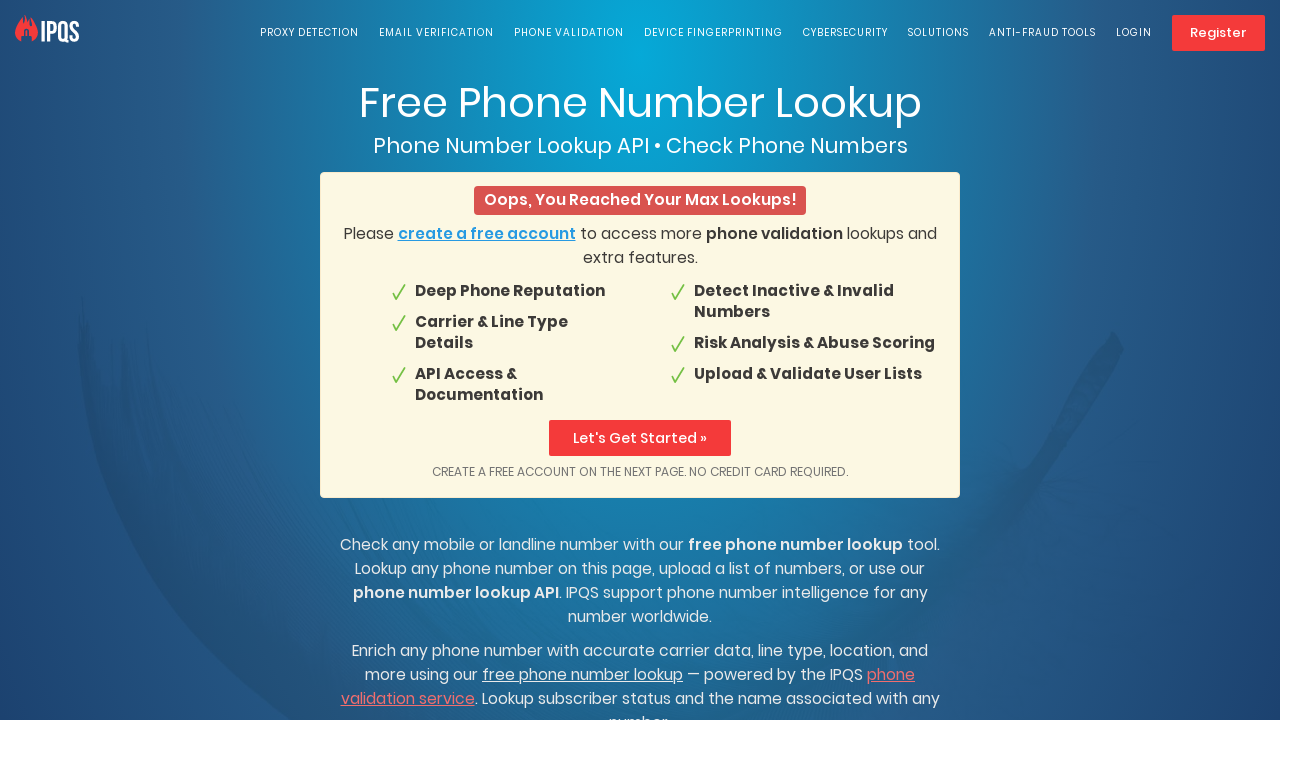

--- FILE ---
content_type: text/html; charset=utf-8
request_url: https://www.google.com/recaptcha/api2/aframe
body_size: 116
content:
<!DOCTYPE HTML><html><head><meta http-equiv="content-type" content="text/html; charset=UTF-8"></head><body><script nonce="dBcZ-DiKlluBe1rtKFFMyw">/** Anti-fraud and anti-abuse applications only. See google.com/recaptcha */ try{var clients={'sodar':'https://pagead2.googlesyndication.com/pagead/sodar?'};window.addEventListener("message",function(a){try{if(a.source===window.parent){var b=JSON.parse(a.data);var c=clients[b['id']];if(c){var d=document.createElement('img');d.src=c+b['params']+'&rc='+(localStorage.getItem("rc::a")?sessionStorage.getItem("rc::b"):"");window.document.body.appendChild(d);sessionStorage.setItem("rc::e",parseInt(sessionStorage.getItem("rc::e")||0)+1);localStorage.setItem("rc::h",'1769616910931');}}}catch(b){}});window.parent.postMessage("_grecaptcha_ready", "*");}catch(b){}</script></body></html>

--- FILE ---
content_type: application/javascript
request_url: https://www.ipqualityscore.com/templates/js/FreePhoneLookup.js
body_size: 109
content:
var PhoneLookup = {
	Locked: true,
	SelectedCountry: null,
	Init: function(){
		PhoneLookup.SelectOption($('.options .option:first').clone());
		
		$('body').on('click', '.selector', function(e){
			e.preventDefault();
			PhoneLookup.ToggleDropdown();
		});
		
		$('body').on('change', '.selector', function(e){
			e.preventDefault();
			PhoneLookup.ToggleDropdown();
		});
		
		$('body').on('click', '.option', function(e){
			e.preventDefault();
			PhoneLookup.SelectOption($(this).clone());
		});
		
		$('.selected_option').select2();
		
		$('body').on('submit', '.PhoneLookup', function(e){
			if(PhoneLookup.Locked === true){
				e.preventDefault();
				var action = $(this).attr('action');
				//var country = PhoneLookup.SelectedCountry;
				var country = 'US';
				var country_code = '';
				country_code = $('.country.highlight.active').attr("data-country-code");
				if(country_code){
				    country = country_code;
				}
				var phone = $(this).find('.phone_value').val().replace(/\D/g, '');
				if(phone !== ''){
					PhoneLookup.Locked = false;
					$(this).attr('action', action + '/' + encodeURIComponent(country.toUpperCase()) + '/' + encodeURIComponent(phone));
					$(this).submit();
				} else {
					alert("Please enter a number.");
				}
			}
		});
	},
	SelectOption(option){
		//PhoneLookup.SelectedCountry = option.attr('data-value');
		//$('.selected_option').html(option);
	},
	ToggleDropdown(){
		//$('.options').toggle();
	}
};

$(document).ready(function(){
PhoneLookup.Init();
});

--- FILE ---
content_type: application/javascript
request_url: https://www.ipqualityscore.com/templates/js/countrySelect.js
body_size: 10802
content:
// wrap in UMD - see https://github.com/umdjs/umd/blob/master/jqueryPlugin.js
(function(factory) {
	if (typeof define === "function" && define.amd) {
		define([ "jquery" ], function($) {
			factory($, window, document);
		});
	} else if (typeof module === "object" && module.exports) {
		module.exports = factory(require("jquery"), window, document);
	} else {
		factory(jQuery, window, document);
	}
})(function($, window, document, undefined) {
	"use strict";
	var pluginName = "countrySelect", id = 1, // give each instance its own ID for namespaced event handling
	defaults = {
		// Default country
		defaultCountry: "",
		// Position the selected flag inside or outside of the input
		defaultStyling: "inside",
		// don't display these countries
		excludeCountries: [],
		// Display only these countries
		onlyCountries: [],
		// The countries at the top of the list. Defaults to United States and United Kingdom
		preferredCountries: [ "us", "gb" ],
		// Set the dropdown's width to be the same as the input. This is automatically enabled for small screens.
		responsiveDropdown: ($(window).width() < 768 ? true : false),
	}, keys = {
		UP: 38,
		DOWN: 40,
		ENTER: 13,
		ESC: 27,
		BACKSPACE: 8,
		PLUS: 43,
		SPACE: 32,
		A: 65,
		Z: 90
	}, windowLoaded = false;
	// keep track of if the window.load event has fired as impossible to check after the fact
	$(window).on('load', function() {
		windowLoaded = true;
	});
	function Plugin(element, options) {
		this.element = element;
		this.options = $.extend({}, defaults, options);
		this._defaults = defaults;
		// event namespace
		this.ns = "." + pluginName + id++;
		this._name = pluginName;
		this.init();
	}
	Plugin.prototype = {
		init: function() {
			// Process all the data: onlyCountries, excludeCountries, preferredCountries, defaultCountry etc
			this._processCountryData();
			// Generate the markup
			this._generateMarkup();
			// Set the initial state of the input value and the selected flag
			this._setInitialState();
			// Start all of the event listeners: input keyup, selectedFlag click
			this._initListeners();
			// Return this when the auto country is resolved.
			this.autoCountryDeferred = new $.Deferred();
			// Get auto country.
			this._initAutoCountry();
			// Keep track as the user types
		        this.typedLetters = "";

			return this.autoCountryDeferred;
		},
		/********************
		 *  PRIVATE METHODS
		 ********************/
		// prepare all of the country data, including onlyCountries, excludeCountries, preferredCountries and
		// defaultCountry options
		_processCountryData: function() {
			// set the instances country data objects
			this._setInstanceCountryData();
			// set the preferredCountries property
			this._setPreferredCountries();
		},
		// process onlyCountries array if present
		_setInstanceCountryData: function() {
			var that = this;
			if (this.options.onlyCountries.length) {
				var newCountries = [];
				$.each(this.options.onlyCountries, function(i, countryCode) {
					var countryData = that._getCountryData(countryCode, true);
					if (countryData) {
						newCountries.push(countryData);
					}
				});
				this.countries = newCountries;
			} else if (this.options.excludeCountries.length) {
                var lowerCaseExcludeCountries = this.options.excludeCountries.map(function(country) {
                    return country.toLowerCase();
                });
                this.countries = allCountries.filter(function(country) {
                    return lowerCaseExcludeCountries.indexOf(country.iso2) === -1;
                });
            } else {
				this.countries = allCountries;
			}
		},
		// Process preferred countries - iterate through the preferences,
		// fetching the country data for each one
		_setPreferredCountries: function() {
			var that = this;
			this.preferredCountries = [];
			$.each(this.options.preferredCountries, function(i, countryCode) {
				var countryData = that._getCountryData(countryCode, false);
				if (countryData) {
					that.preferredCountries.push(countryData);
				}
			});
		},
		// generate all of the markup for the plugin: the selected flag overlay, and the dropdown
		_generateMarkup: function() {
			// Country input
			this.countryInput = $(this.element);
			// containers (mostly for positioning)
			var mainClass = "country-select";
			if (this.options.defaultStyling) {
				mainClass += " " + this.options.defaultStyling;
			}
			this.countryInput.wrap($("<div>", {
				"class": mainClass
			}));
			var flagsContainer = $("<div>", {
				"class": "flag-dropdown"
			}).insertAfter(this.countryInput);
			// currently selected flag (displayed to left of input)
			var selectedFlag = $("<div>", {
				"class": "selected-flag"
			}).appendTo(flagsContainer);
			this.selectedFlagInner = $("<div>", {
				"class": "flag"
			}).appendTo(selectedFlag);
			// CSS triangle
			$("<div>", {
				"class": "arrow"
			}).appendTo(selectedFlag);
			// country list contains: preferred countries, then divider, then all countries
			this.countryList = $("<ul>", {
				"class": "country-list v-hide"
			}).appendTo(flagsContainer);
			if (this.preferredCountries.length) {
				this._appendListItems(this.preferredCountries, "preferred");
				$("<li>", {
					"class": "divider"
				}).appendTo(this.countryList);
			}
			this._appendListItems(this.countries, "");
			// Add the hidden input for the country code
			this.countryCodeInput = $("#"+this.countryInput.attr("id")+"_code");
			if (!this.countryCodeInput) {
				this.countryCodeInput = $('<input type="hidden" id="'+this.countryInput.attr("id")+'_code" name="'+this.countryInput.attr("name")+'_code" value="" />');
				this.countryCodeInput.insertAfter(this.countryInput);
			}
			// now we can grab the dropdown height, and hide it properly
			this.dropdownHeight = this.countryList.outerHeight();
			// set the dropdown width according to the input if responsiveDropdown option is present or if it's a small screen
			if (this.options.responsiveDropdown) {
				$(window).resize(function() {
					$('.country-select').each(function() {
						var dropdownWidth = this.offsetWidth;
						$(this).find('.country-list').css("width", dropdownWidth + "px");
					});
				}).resize();
			}
			this.countryList.removeClass("v-hide").addClass("hide");
			// this is useful in lots of places
			this.countryListItems = this.countryList.children(".country");
		},
		// add a country <li> to the countryList <ul> container
		_appendListItems: function(countries, className) {
			// Generate DOM elements as a large temp string, so that there is only
			// one DOM insert event
			var tmp = "";
			// for each country
			$.each(countries, function(i, c) {
				// open the list item
				tmp += '<li style="width:100%;" class="country ' + className + '" data-country-code="' + c.iso2 + '">';
				// add the flag
				tmp += '<div class="flag ' + c.iso2 + '"></div>';
				// and the country name
				tmp += '<span class="country-name">' + c.name + '</span>';
				// close the list item
				tmp += '</li>';
			});
			this.countryList.append(tmp);
		},
		// set the initial state of the input value and the selected flag
		_setInitialState: function() {
			var flagIsSet = false;
			// If the input is pre-populated, then just update the selected flag
			if (this.countryInput.val()) {
				flagIsSet = this._updateFlagFromInputVal();
			}
			// If the country code input is pre-populated, update the name and the selected flag
			var selectedCode = this.countryCodeInput.val();
			if (selectedCode) {
				this.selectCountry(selectedCode);
			}
			if (!flagIsSet) {
				// flag is not set, so set to the default country
				var defaultCountry;
				// check the defaultCountry option, else fall back to the first in the list
				if (this.options.defaultCountry) {
					defaultCountry = this._getCountryData(this.options.defaultCountry, false);
					// Did we not find the requested default country?
					if (!defaultCountry) {
						defaultCountry = this.preferredCountries.length ? this.preferredCountries[0] : this.countries[0];
					}
				} else {
					defaultCountry = this.preferredCountries.length ? this.preferredCountries[0] : this.countries[0];
				}
				this.defaultCountry = defaultCountry.iso2;
			}
		},
		// initialise the main event listeners: input keyup, and click selected flag
		_initListeners: function() {
			var that = this;
			// Update flag on keyup.
			// Use keyup instead of keypress because we want to update on backspace
			// and instead of keydown because the value hasn't updated when that
			// event is fired.
			// NOTE: better to have this one listener all the time instead of
			// starting it on focus and stopping it on blur, because then you've
			// got two listeners (focus and blur)
			this.countryInput.on("keyup" + this.ns, function() {
				that._updateFlagFromInputVal();
			});
			// toggle country dropdown on click
			var selectedFlag = this.selectedFlagInner.parent();
			selectedFlag.on("click" + this.ns, function(e) {
				// only intercept this event if we're opening the dropdown
				// else let it bubble up to the top ("click-off-to-close" listener)
				// we cannot just stopPropagation as it may be needed to close another instance
				if (that.countryList.hasClass("hide") && !that.countryInput.prop("disabled")) {
					that._showDropdown();
				}
			});
			// Despite above note, added blur to ensure partially spelled country
			// with correctly chosen flag is spelled out on blur. Also, correctly
			// selects flag when field is autofilled
			this.countryInput.on("blur" + this.ns, function() {
				if (that.countryInput.val() != that.getSelectedCountryData().name) {
					that.setCountry(that.countryInput.val());
				}
				that.countryInput.val(that.getSelectedCountryData().name);
			});
		},
		_initAutoCountry: function() {
			if (this.options.initialCountry === "auto") {
				this._loadAutoCountry();
			} else {
				if (this.defaultCountry) {
					this.selectCountry(this.defaultCountry);
				}
				this.autoCountryDeferred.resolve();
			}
		},
		// perform the geo ip lookup
		_loadAutoCountry: function() {
			var that = this;

			// 3 options:
			// 1) already loaded (we're done)
			// 2) not already started loading (start)
			// 3) already started loading (do nothing - just wait for loading callback to fire)
			if ($.fn[pluginName].autoCountry) {
				this.handleAutoCountry();
			} else if (!$.fn[pluginName].startedLoadingAutoCountry) {
				// don't do this twice!
				$.fn[pluginName].startedLoadingAutoCountry = true;

				if (typeof this.options.geoIpLookup === 'function') {
					this.options.geoIpLookup(function(countryCode) {
						$.fn[pluginName].autoCountry = countryCode.toLowerCase();
						// tell all instances the auto country is ready
						// TODO: this should just be the current instances
						// UPDATE: use setTimeout in case their geoIpLookup function calls this callback straight away (e.g. if they have already done the geo ip lookup somewhere else). Using setTimeout means that the current thread of execution will finish before executing this, which allows the plugin to finish initialising.
						setTimeout(function() {
							$(".country-select input").countrySelect("handleAutoCountry");
						});
					});
				}
			}
		},
		// Focus input and put the cursor at the end
		_focus: function() {
			this.countryInput.focus();
			var input = this.countryInput[0];
			// works for Chrome, FF, Safari, IE9+
			if (input.setSelectionRange) {
				var len = this.countryInput.val().length;
				input.setSelectionRange(len, len);
			}
		},
		// Show the dropdown
		_showDropdown: function() {
			this._setDropdownPosition();
			// update highlighting and scroll to active list item
			var activeListItem = this.countryList.children(".active");
			this._highlightListItem(activeListItem);
			// show it
			this.countryList.removeClass("hide");
			this._scrollTo(activeListItem);
			// bind all the dropdown-related listeners: mouseover, click, click-off, keydown
			this._bindDropdownListeners();
			// update the arrow
			this.selectedFlagInner.parent().children(".arrow").addClass("up");
		},
		// decide where to position dropdown (depends on position within viewport, and scroll)
		_setDropdownPosition: function() {
			var inputTop = this.countryInput.offset().top, windowTop = $(window).scrollTop(),
			dropdownFitsBelow = inputTop + this.countryInput.outerHeight() + this.dropdownHeight < windowTop + $(window).height(), dropdownFitsAbove = inputTop - this.dropdownHeight > windowTop;
			// dropdownHeight - 1 for border
			var cssTop = !dropdownFitsBelow && dropdownFitsAbove ? "-" + (this.dropdownHeight - 1) + "px" : "";
			this.countryList.css("top", cssTop);
		},
		// we only bind dropdown listeners when the dropdown is open
		_bindDropdownListeners: function() {
			var that = this;
			// when mouse over a list item, just highlight that one
			// we add the class "highlight", so if they hit "enter" we know which one to select
			this.countryList.on("mouseover" + this.ns, ".country", function(e) {
				that._highlightListItem($(this));
			});
			// listen for country selection
			this.countryList.on("click" + this.ns, ".country", function(e) {
				that._selectListItem($(this));
			});
			// click off to close
			// (except when this initial opening click is bubbling up)
			// we cannot just stopPropagation as it may be needed to close another instance
			var isOpening = true;
			$("html").on("click" + this.ns, function(e) {
				e.preventDefault();
				if (!isOpening) {
					that._closeDropdown();
				}
				isOpening = false;
			});
			// Listen for up/down scrolling, enter to select, or letters to jump to country name.
			// Use keydown as keypress doesn't fire for non-char keys and we want to catch if they
			// just hit down and hold it to scroll down (no keyup event).
			// Listen on the document because that's where key events are triggered if no input has focus
			$(document).on("keydown" + this.ns, function(e) {
				// prevent down key from scrolling the whole page,
				// and enter key from submitting a form etc
				e.preventDefault();
				if (e.which == keys.UP || e.which == keys.DOWN) {
					// up and down to navigate
					that._handleUpDownKey(e.which);
				} else if (e.which == keys.ENTER) {
					// enter to select
					that._handleEnterKey();
				} else if (e.which == keys.ESC) {
					// esc to close
					that._closeDropdown();
				} else if (e.which >= keys.A && e.which <= keys.Z || e.which === keys.SPACE) {
					that.typedLetters += String.fromCharCode(e.which);
					that._filterCountries(that.typedLetters);
				} else if (e.which === keys.BACKSPACE) {
					that.typedLetters = that.typedLetters.slice(0, -1);
					that._filterCountries(that.typedLetters);
				}
			});
		},
		// Highlight the next/prev item in the list (and ensure it is visible)
		_handleUpDownKey: function(key) {
			var current = this.countryList.children(".highlight").first();
			var next = key == keys.UP ? current.prev() : current.next();
			if (next.length) {
				// skip the divider
				if (next.hasClass("divider")) {
					next = key == keys.UP ? next.prev() : next.next();
				}
				this._highlightListItem(next);
				this._scrollTo(next);
			}
		},
		// select the currently highlighted item
		_handleEnterKey: function() {
			var currentCountry = this.countryList.children(".highlight").first();
			if (currentCountry.length) {
				this._selectListItem(currentCountry);
			}
		},
		_filterCountries: function(letters) {
			var countries = this.countryListItems.filter(function() {
				return $(this).text().toUpperCase().indexOf(letters) === 0 && !$(this).hasClass("preferred");
			});
			if (countries.length) {
				// if one is already highlighted, then we want the next one
				var highlightedCountry = countries.filter(".highlight").first(), listItem;
				if (highlightedCountry && highlightedCountry.next() && highlightedCountry.next().text().toUpperCase().indexOf(letters) === 0) {
					listItem = highlightedCountry.next();
				} else {
					listItem = countries.first();
				}
				// update highlighting and scroll
				this._highlightListItem(listItem);
				this._scrollTo(listItem);
			}
		},
		// Update the selected flag using the input's current value
		_updateFlagFromInputVal: function() {
			var that = this;
			// try and extract valid country from input
			var value = this.countryInput.val().replace(/(?=[() ])/g, '\\');
			if (value) {
				var countryCodes = [];
				var matcher = new RegExp("^"+value, "i");
				for (var i = 0; i < this.countries.length; i++) {
					if (this.countries[i].name.match(matcher)) {
						countryCodes.push(this.countries[i].iso2);
					}
				}
				// Check if one of the matching countries is already selected
				var alreadySelected = false;
				$.each(countryCodes, function(i, c) {
					if (that.selectedFlagInner.hasClass(c)) {
						alreadySelected = true;
					}
				});
				if (!alreadySelected) {
					this._selectFlag(countryCodes[0]);
					this.countryCodeInput.val(countryCodes[0]).trigger("change");
				}
				// Matching country found
				return true;
			}
			// No match found
			return false;
		},
		// remove highlighting from other list items and highlight the given item
		_highlightListItem: function(listItem) {
			this.countryListItems.removeClass("highlight");
			listItem.addClass("highlight");
		},
		// find the country data for the given country code
		// the ignoreOnlyCountriesOption is only used during init() while parsing the onlyCountries array
		_getCountryData: function(countryCode, ignoreOnlyCountriesOption) {
			var countryList = ignoreOnlyCountriesOption ? allCountries : this.countries;
			for (var i = 0; i < countryList.length; i++) {
				if (countryList[i].iso2 == countryCode) {
					return countryList[i];
				}
			}
			return null;
		},
		// update the selected flag and the active list item
		_selectFlag: function(countryCode) {
			if (! countryCode) {
				return false;
			}
			this.selectedFlagInner.attr("class", "flag " + countryCode);
			// update the title attribute
			var countryData = this._getCountryData(countryCode);
			this.selectedFlagInner.parent().attr("title", countryData.name);
			// update the active list item
			var listItem = this.countryListItems.children(".flag." + countryCode).first().parent();
			this.countryListItems.removeClass("active");
			listItem.addClass("active");
		},
		// called when the user selects a list item from the dropdown
		_selectListItem: function(listItem) {
			// update selected flag and active list item
			var countryCode = listItem.attr("data-country-code");
			this._selectFlag(countryCode);
			this._closeDropdown();
			// update input value
			this._updateName(countryCode);
			this.countryInput.trigger("change");
			this.countryCodeInput.trigger("change");
			// focus the input
			this._focus();
		},
		// close the dropdown and unbind any listeners
		_closeDropdown: function() {
			this.countryList.addClass("hide");
			// update the arrow
			this.selectedFlagInner.parent().children(".arrow").removeClass("up");
			// unbind event listeners
			$(document).off("keydown" + this.ns);
			$("html").off("click" + this.ns);
			// unbind both hover and click listeners
			this.countryList.off(this.ns);
			this.typedLetters = "";
		},
		// check if an element is visible within its container, else scroll until it is
		_scrollTo: function(element) {
			if (!element || !element.offset()) {
				return;
			}
			var container = this.countryList, containerHeight = container.height(), containerTop = container.offset().top, containerBottom = containerTop + containerHeight, elementHeight = element.outerHeight(), elementTop = element.offset().top, elementBottom = elementTop + elementHeight, newScrollTop = elementTop - containerTop + container.scrollTop();
			if (elementTop < containerTop) {
				// scroll up
				container.scrollTop(newScrollTop);
			} else if (elementBottom > containerBottom) {
				// scroll down
				var heightDifference = containerHeight - elementHeight;
				container.scrollTop(newScrollTop - heightDifference);
			}
		},
		// Replace any existing country name with the new one
		_updateName: function(countryCode) {
			this.countryCodeInput.val(countryCode).trigger("change");
			this.countryInput.val(this._getCountryData(countryCode).name);
		},
		/********************
		 *  PUBLIC METHODS
		 ********************/
		// this is called when the geoip call returns
		handleAutoCountry: function() {
			if (this.options.initialCountry === "auto") {
				// we must set this even if there is an initial val in the input: in case the initial val is invalid and they delete it - they should see their auto country
				this.defaultCountry = $.fn[pluginName].autoCountry;
				// if there's no initial value in the input, then update the flag
				if (!this.countryInput.val()) {
					this.selectCountry(this.defaultCountry);
				}
				this.autoCountryDeferred.resolve();
			}
		},
		// get the country data for the currently selected flag
		getSelectedCountryData: function() {
			// rely on the fact that we only set 2 classes on the selected flag element:
			// the first is "flag" and the second is the 2-char country code
			var countryCode = this.selectedFlagInner.attr("class").split(" ")[1];
			return this._getCountryData(countryCode);
		},
		// update the selected flag
		selectCountry: function(countryCode) {
			countryCode = countryCode.toLowerCase();
			// check if already selected
			if (!this.selectedFlagInner.hasClass(countryCode)) {
				this._selectFlag(countryCode);
				this._updateName(countryCode);
			}
		},
		// set the input value and update the flag
		setCountry: function(country) {
			this.countryInput.val(country);
			this._updateFlagFromInputVal();
		},
		// remove plugin
		destroy: function() {
			// stop listeners
			this.countryInput.off(this.ns);
			this.selectedFlagInner.parent().off(this.ns);
			// remove markup
			var container = this.countryInput.parent();
			container.before(this.countryInput).remove();
		}
	};
	// adapted to allow public functions
	// using https://github.com/jquery-boilerplate/jquery-boilerplate/wiki/Extending-jQuery-Boilerplate
	$.fn[pluginName] = function(options) {
		var args = arguments;
		// Is the first parameter an object (options), or was omitted,
		// instantiate a new instance of the plugin.
		if (options === undefined || typeof options === "object") {
			return this.each(function() {
				if (!$.data(this, "plugin_" + pluginName)) {
					$.data(this, "plugin_" + pluginName, new Plugin(this, options));
				}
			});
		} else if (typeof options === "string" && options[0] !== "_" && options !== "init") {
			// If the first parameter is a string and it doesn't start
			// with an underscore or "contains" the `init`-function,
			// treat this as a call to a public method.
			// Cache the method call to make it possible to return a value
			var returns;
			this.each(function() {
				var instance = $.data(this, "plugin_" + pluginName);
				// Tests that there's already a plugin-instance
				// and checks that the requested public method exists
				if (instance instanceof Plugin && typeof instance[options] === "function") {
					// Call the method of our plugin instance,
					// and pass it the supplied arguments.
					returns = instance[options].apply(instance, Array.prototype.slice.call(args, 1));
				}
				// Allow instances to be destroyed via the 'destroy' method
				if (options === "destroy") {
					$.data(this, "plugin_" + pluginName, null);
				}
			});
			// If the earlier cached method gives a value back return the value,
			// otherwise return this to preserve chainability.
			return returns !== undefined ? returns : this;
		}
	};
	/********************
   *  STATIC METHODS
   ********************/
	// get the country data object
	$.fn[pluginName].getCountryData = function() {
		return allCountries;
	};
	// set the country data object
	$.fn[pluginName].setCountryData = function(obj) {
		allCountries = obj;
	};
	// Tell JSHint to ignore this warning: "character may get silently deleted by one or more browsers"
	// jshint -W100
	// Array of country objects for the flag dropdown.
	// Each contains a name and country code (ISO 3166-1 alpha-2).
	//
	// Note: using single char property names to keep filesize down
	// n = name
	// i = iso2 (2-char country code)
	var allCountries = $.each([ {
		n: "Afghanistan (‫افغانستان‬‎)",
		i: "af"
	}, {
		n: "Åland Islands (Åland)",
		i: "ax"
	}, {
		n: "Albania (Shqipëri)",
		i: "al"
	}, {
		n: "Algeria (‫الجزائر‬‎)",
		i: "dz"
	}, {
		n: "American Samoa",
		i: "as"
	}, {
		n: "Andorra",
		i: "ad"
	}, {
		n: "Angola",
		i: "ao"
	}, {
		n: "Anguilla",
		i: "ai"
	}, {
		n: "Antigua and Barbuda",
		i: "ag"
	}, {
		n: "Argentina",
		i: "ar"
	}, {
		n: "Armenia (Հայաստան)",
		i: "am"
	}, {
		n: "Aruba",
		i: "aw"
	}, {
		n: "Australia",
		i: "au"
	}, {
		n: "Austria (Österreich)",
		i: "at"
	}, {
		n: "Azerbaijan (Azərbaycan)",
		i: "az"
	}, {
		n: "Bahamas",
		i: "bs"
	}, {
		n: "Bahrain (‫البحرين‬‎)",
		i: "bh"
	}, {
		n: "Bangladesh (বাংলাদেশ)",
		i: "bd"
	}, {
		n: "Barbados",
		i: "bb"
	}, {
		n: "Belarus (Беларусь)",
		i: "by"
	}, {
		n: "Belgium (België)",
		i: "be"
	}, {
		n: "Belize",
		i: "bz"
	}, {
		n: "Benin (Bénin)",
		i: "bj"
	}, {
		n: "Bermuda",
		i: "bm"
	}, {
		n: "Bhutan (འབྲུག)",
		i: "bt"
	}, {
		n: "Bolivia",
		i: "bo"
	}, {
		n: "Bosnia and Herzegovina (Босна и Херцеговина)",
		i: "ba"
	}, {
		n: "Botswana",
		i: "bw"
	}, {
		n: "Brazil (Brasil)",
		i: "br"
	}, {
		n: "British Indian Ocean Territory",
		i: "io"
	}, {
		n: "British Virgin Islands",
		i: "vg"
	}, {
		n: "Brunei",
		i: "bn"
	}, {
		n: "Bulgaria (България)",
		i: "bg"
	}, {
		n: "Burkina Faso",
		i: "bf"
	}, {
		n: "Burundi (Uburundi)",
		i: "bi"
	}, {
		n: "Cambodia (កម្ពុជា)",
		i: "kh"
	}, {
		n: "Cameroon (Cameroun)",
		i: "cm"
	}, {
		n: "Canada",
		i: "ca"
	}, {
		n: "Cape Verde (Kabu Verdi)",
		i: "cv"
	}, {
		n: "Caribbean Netherlands",
		i: "bq"
	}, {
		n: "Cayman Islands",
		i: "ky"
	}, {
		n: "Central African Republic (République Centrafricaine)",
		i: "cf"
	}, {
		n: "Chad (Tchad)",
		i: "td"
	}, {
		n: "Chile",
		i: "cl"
	}, {
		n: "China (中国)",
		i: "cn"
	}, {
		n: "Christmas Island",
		i: "cx"
	}, {
		n: "Cocos (Keeling) Islands (Kepulauan Cocos (Keeling))",
		i: "cc"
	}, {
		n: "Colombia",
		i: "co"
	}, {
		n: "Comoros (‫جزر القمر‬‎)",
		i: "km"
	}, {
		n: "Congo (DRC) (Jamhuri ya Kidemokrasia ya Kongo)",
		i: "cd"
	}, {
		n: "Congo (Republic) (Congo-Brazzaville)",
		i: "cg"
	}, {
		n: "Cook Islands",
		i: "ck"
	}, {
		n: "Costa Rica",
		i: "cr"
	}, {
		n: "Côte d’Ivoire",
		i: "ci"
	}, {
		n: "Croatia (Hrvatska)",
		i: "hr"
	}, {
		n: "Cuba",
		i: "cu"
	}, {
		n: "Curaçao",
		i: "cw"
	}, {
		n: "Cyprus (Κύπρος)",
		i: "cy"
	}, {
		n: "Czech Republic (Česká republika)",
		i: "cz"
	}, {
		n: "Denmark (Danmark)",
		i: "dk"
	}, {
		n: "Djibouti",
		i: "dj"
	}, {
		n: "Dominica",
		i: "dm"
	}, {
		n: "Dominican Republic (República Dominicana)",
		i: "do"
	}, {
		n: "Ecuador",
		i: "ec"
	}, {
		n: "Egypt (‫مصر‬‎)",
		i: "eg"
	}, {
		n: "El Salvador",
		i: "sv"
	}, {
		n: "Equatorial Guinea (Guinea Ecuatorial)",
		i: "gq"
	}, {
		n: "Eritrea",
		i: "er"
	}, {
		n: "Estonia (Eesti)",
		i: "ee"
	}, {
		n: "Ethiopia",
		i: "et"
	}, {
		n: "Falkland Islands (Islas Malvinas)",
		i: "fk"
	}, {
		n: "Faroe Islands (Føroyar)",
		i: "fo"
	}, {
		n: "Fiji",
		i: "fj"
	}, {
		n: "Finland (Suomi)",
		i: "fi"
	}, {
		n: "France",
		i: "fr"
	}, {
		n: "French Guiana (Guyane française)",
		i: "gf"
	}, {
		n: "French Polynesia (Polynésie française)",
		i: "pf"
	}, {
		n: "Gabon",
		i: "ga"
	}, {
		n: "Gambia",
		i: "gm"
	}, {
		n: "Georgia (საქართველო)",
		i: "ge"
	}, {
		n: "Germany (Deutschland)",
		i: "de"
	}, {
		n: "Ghana (Gaana)",
		i: "gh"
	}, {
		n: "Gibraltar",
		i: "gi"
	}, {
		n: "Greece (Ελλάδα)",
		i: "gr"
	}, {
		n: "Greenland (Kalaallit Nunaat)",
		i: "gl"
	}, {
		n: "Grenada",
		i: "gd"
	}, {
		n: "Guadeloupe",
		i: "gp"
	}, {
		n: "Guam",
		i: "gu"
	}, {
		n: "Guatemala",
		i: "gt"
	}, {
		n: "Guernsey",
		i: "gg"
	}, {
		n: "Guinea (Guinée)",
		i: "gn"
	}, {
		n: "Guinea-Bissau (Guiné Bissau)",
		i: "gw"
	}, {
		n: "Guyana",
		i: "gy"
	}, {
		n: "Haiti",
		i: "ht"
	}, {
		n: "Honduras",
		i: "hn"
	}, {
		n: "Hong Kong (香港)",
		i: "hk"
	}, {
		n: "Hungary (Magyarország)",
		i: "hu"
	}, {
		n: "Iceland (Ísland)",
		i: "is"
	}, {
		n: "India (भारत)",
		i: "in"
	}, {
		n: "Indonesia",
		i: "id"
	}, {
		n: "Iran (‫ایران‬‎)",
		i: "ir"
	}, {
		n: "Iraq (‫العراق‬‎)",
		i: "iq"
	}, {
		n: "Ireland",
		i: "ie"
	}, {
		n: "Isle of Man",
		i: "im"
	}, {
		n: "Israel (‫ישראל‬‎)",
		i: "il"
	}, {
		n: "Italy (Italia)",
		i: "it"
	}, {
		n: "Jamaica",
		i: "jm"
	}, {
		n: "Japan (日本)",
		i: "jp"
	}, {
		n: "Jersey",
		i: "je"
	}, {
		n: "Jordan (‫الأردن‬‎)",
		i: "jo"
	}, {
		n: "Kazakhstan (Казахстан)",
		i: "kz"
	}, {
		n: "Kenya",
		i: "ke"
	}, {
		n: "Kiribati",
		i: "ki"
	}, {
		n: "Kosovo (Kosovë)",
		i: "xk"
	}, {
		n: "Kuwait (‫الكويت‬‎)",
		i: "kw"
	}, {
		n: "Kyrgyzstan (Кыргызстан)",
		i: "kg"
	}, {
		n: "Laos (ລາວ)",
		i: "la"
	}, {
		n: "Latvia (Latvija)",
		i: "lv"
	}, {
		n: "Lebanon (‫لبنان‬‎)",
		i: "lb"
	}, {
		n: "Lesotho",
		i: "ls"
	}, {
		n: "Liberia",
		i: "lr"
	}, {
		n: "Libya (‫ليبيا‬‎)",
		i: "ly"
	}, {
		n: "Liechtenstein",
		i: "li"
	}, {
		n: "Lithuania (Lietuva)",
		i: "lt"
	}, {
		n: "Luxembourg",
		i: "lu"
	}, {
		n: "Macau (澳門)",
		i: "mo"
	}, {
		n: "Macedonia (FYROM) (Македонија)",
		i: "mk"
	}, {
		n: "Madagascar (Madagasikara)",
		i: "mg"
	}, {
		n: "Malawi",
		i: "mw"
	}, {
		n: "Malaysia",
		i: "my"
	}, {
		n: "Maldives",
		i: "mv"
	}, {
		n: "Mali",
		i: "ml"
	}, {
		n: "Malta",
		i: "mt"
	}, {
		n: "Marshall Islands",
		i: "mh"
	}, {
		n: "Martinique",
		i: "mq"
	}, {
		n: "Mauritania (‫موريتانيا‬‎)",
		i: "mr"
	}, {
		n: "Mauritius (Moris)",
		i: "mu"
	}, {
		n: "Mayotte",
		i: "yt"
	}, {
		n: "Mexico (México)",
		i: "mx"
	}, {
		n: "Micronesia",
		i: "fm"
	}, {
		n: "Moldova (Republica Moldova)",
		i: "md"
	}, {
		n: "Monaco",
		i: "mc"
	}, {
		n: "Mongolia (Монгол)",
		i: "mn"
	}, {
		n: "Montenegro (Crna Gora)",
		i: "me"
	}, {
		n: "Montserrat",
		i: "ms"
	}, {
		n: "Morocco (‫المغرب‬‎)",
		i: "ma"
	}, {
		n: "Mozambique (Moçambique)",
		i: "mz"
	}, {
		n: "Myanmar (Burma) (မြန်မာ)",
		i: "mm"
	}, {
		n: "Namibia (Namibië)",
		i: "na"
	}, {
		n: "Nauru",
		i: "nr"
	}, {
		n: "Nepal (नेपाल)",
		i: "np"
	}, {
		n: "Netherlands (Nederland)",
		i: "nl"
	}, {
		n: "New Caledonia (Nouvelle-Calédonie)",
		i: "nc"
	}, {
		n: "New Zealand",
		i: "nz"
	}, {
		n: "Nicaragua",
		i: "ni"
	}, {
		n: "Niger (Nijar)",
		i: "ne"
	}, {
		n: "Nigeria",
		i: "ng"
	}, {
		n: "Niue",
		i: "nu"
	}, {
		n: "Norfolk Island",
		i: "nf"
	}, {
		n: "North Korea (조선 민주주의 인민 공화국)",
		i: "kp"
	}, {
		n: "Northern Mariana Islands",
		i: "mp"
	}, {
		n: "Norway (Norge)",
		i: "no"
	}, {
		n: "Oman (‫عُمان‬‎)",
		i: "om"
	}, {
		n: "Pakistan (‫پاکستان‬‎)",
		i: "pk"
	}, {
		n: "Palau",
		i: "pw"
	}, {
		n: "Palestine (‫فلسطين‬‎)",
		i: "ps"
	}, {
		n: "Panama (Panamá)",
		i: "pa"
	}, {
		n: "Papua New Guinea",
		i: "pg"
	}, {
		n: "Paraguay",
		i: "py"
	}, {
		n: "Peru (Perú)",
		i: "pe"
	}, {
		n: "Philippines",
		i: "ph"
	}, {
		n: "Pitcairn Islands",
		i: "pn"
	}, {
		n: "Poland (Polska)",
		i: "pl"
	}, {
		n: "Portugal",
		i: "pt"
	}, {
		n: "Puerto Rico",
		i: "pr"
	}, {
		n: "Qatar (‫قطر‬‎)",
		i: "qa"
	}, {
		n: "Réunion (La Réunion)",
		i: "re"
	}, {
		n: "Romania (România)",
		i: "ro"
	}, {
		n: "Russia (Россия)",
		i: "ru"
	}, {
		n: "Rwanda",
		i: "rw"
	}, {
		n: "Saint Barthélemy (Saint-Barthélemy)",
		i: "bl"
	}, {
		n: "Saint Helena",
		i: "sh"
	}, {
		n: "Saint Kitts and Nevis",
		i: "kn"
	}, {
		n: "Saint Lucia",
		i: "lc"
	}, {
		n: "Saint Martin (Saint-Martin (partie française))",
		i: "mf"
	}, {
		n: "Saint Pierre and Miquelon (Saint-Pierre-et-Miquelon)",
		i: "pm"
	}, {
		n: "Saint Vincent and the Grenadines",
		i: "vc"
	}, {
		n: "Samoa",
		i: "ws"
	}, {
		n: "San Marino",
		i: "sm"
	}, {
		n: "São Tomé and Príncipe (São Tomé e Príncipe)",
		i: "st"
	}, {
		n: "Saudi Arabia (‫المملكة العربية السعودية‬‎)",
		i: "sa"
	}, {
		n: "Senegal (Sénégal)",
		i: "sn"
	}, {
		n: "Serbia (Србија)",
		i: "rs"
	}, {
		n: "Seychelles",
		i: "sc"
	}, {
		n: "Sierra Leone",
		i: "sl"
	}, {
		n: "Singapore",
		i: "sg"
	}, {
		n: "Sint Maarten",
		i: "sx"
	}, {
		n: "Slovakia (Slovensko)",
		i: "sk"
	}, {
		n: "Slovenia (Slovenija)",
		i: "si"
	}, {
		n: "Solomon Islands",
		i: "sb"
	}, {
		n: "Somalia (Soomaaliya)",
		i: "so"
	}, {
		n: "South Africa",
		i: "za"
	}, {
		n: "South Georgia & South Sandwich Islands",
		i: "gs"
	}, {
		n: "South Korea (대한민국)",
		i: "kr"
	}, {
		n: "South Sudan (‫جنوب السودان‬‎)",
		i: "ss"
	}, {
		n: "Spain (España)",
		i: "es"
	}, {
		n: "Sri Lanka (ශ්‍රී ලංකාව)",
		i: "lk"
	}, {
		n: "Sudan (‫السودان‬‎)",
		i: "sd"
	}, {
		n: "Suriname",
		i: "sr"
	}, {
		n: "Svalbard and Jan Mayen (Svalbard og Jan Mayen)",
		i: "sj"
	}, {
		n: "Swaziland",
		i: "sz"
	}, {
		n: "Sweden (Sverige)",
		i: "se"
	}, {
		n: "Switzerland (Schweiz)",
		i: "ch"
	}, {
		n: "Syria (‫سوريا‬‎)",
		i: "sy"
	}, {
		n: "Taiwan (台灣)",
		i: "tw"
	}, {
		n: "Tajikistan",
		i: "tj"
	}, {
		n: "Tanzania",
		i: "tz"
	}, {
		n: "Thailand (ไทย)",
		i: "th"
	}, {
		n: "Timor-Leste",
		i: "tl"
	}, {
		n: "Togo",
		i: "tg"
	}, {
		n: "Tokelau",
		i: "tk"
	}, {
		n: "Tonga",
		i: "to"
	}, {
		n: "Trinidad and Tobago",
		i: "tt"
	}, {
		n: "Tunisia (‫تونس‬‎)",
		i: "tn"
	}, {
		n: "Turkey (Türkiye)",
		i: "tr"
	}, {
		n: "Turkmenistan",
		i: "tm"
	}, {
		n: "Turks and Caicos Islands",
		i: "tc"
	}, {
		n: "Tuvalu",
		i: "tv"
	}, {
		n: "Uganda",
		i: "ug"
	}, {
		n: "Ukraine (Україна)",
		i: "ua"
	}, {
		n: "United Arab Emirates (‫الإمارات العربية المتحدة‬‎)",
		i: "ae"
	}, {
		n: "United Kingdom",
		i: "gb"
	}, {
		n: "United States",
		i: "us"
	}, {
		n: "U.S. Minor Outlying Islands",
		i: "um"
	}, {
		n: "U.S. Virgin Islands",
		i: "vi"
	}, {
		n: "Uruguay",
		i: "uy"
	}, {
		n: "Uzbekistan (Oʻzbekiston)",
		i: "uz"
	}, {
		n: "Vanuatu",
		i: "vu"
	}, {
		n: "Vatican City (Città del Vaticano)",
		i: "va"
	}, {
		n: "Venezuela",
		i: "ve"
	}, {
		n: "Vietnam (Việt Nam)",
		i: "vn"
	}, {
		n: "Wallis and Futuna",
		i: "wf"
	}, {
		n: "Western Sahara (‫الصحراء الغربية‬‎)",
		i: "eh"
	}, {
		n: "Yemen (‫اليمن‬‎)",
		i: "ye"
	}, {
		n: "Zambia",
		i: "zm"
	}, {
		n: "Zimbabwe",
		i: "zw"
	} ], function(i, c) {
		c.name = c.n;
		c.iso2 = c.i;
		delete c.n;
		delete c.i;
	});
});
